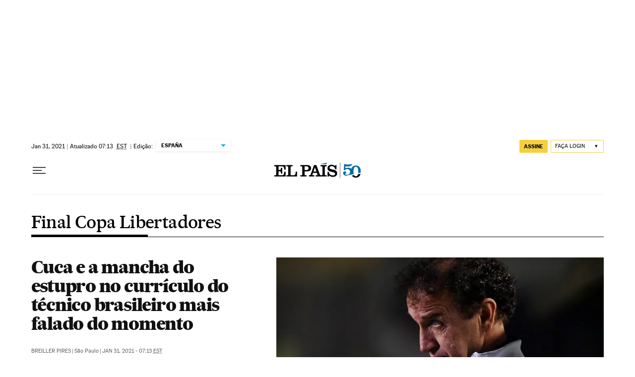

--- FILE ---
content_type: application/javascript; charset=utf-8
request_url: https://fundingchoicesmessages.google.com/f/AGSKWxUca1EjQ4F6nEjucz0csk8DRAe5iUyXClxP-p-mZcAw_uBQF08T50Ke1CUzByiK64Ea4-q0R57MK4YcGwkgJt0aUVBxQmm3Fup5YkWAEKlg9Ep0mxXjPXJcl-sBxWxjSRm0JGKlw_Ir8LQ-sOixxwl3tPpVKvu3ynxd6gzmgPqUKI0MR8zM5zEIA5za/_/squaread.-ad-large._adv/300..in/ads..queue:-abp-has(.sponsored)
body_size: -1288
content:
window['f6b65780-2d34-44de-9422-8c23e3e67a0e'] = true;

--- FILE ---
content_type: application/javascript; charset=utf-8
request_url: https://fundingchoicesmessages.google.com/f/AGSKWxXtsLObhOIbrSf9A7725bER8oHKccpC92FmMOAgVlUR7MLtdHECRlqNAxVy12VIZJJ2fshph8Rnvk4VSzeaT4kYGiL62byZdw6SxCgTcqUwN8itJVtSLeOOwlNNhxQAloPfFNY=?fccs=W251bGwsbnVsbCxudWxsLG51bGwsbnVsbCxudWxsLFsxNzY4ODU5MjM5LDQ0MTAwMDAwMF0sbnVsbCxudWxsLG51bGwsW251bGwsWzcsNl0sbnVsbCxudWxsLG51bGwsbnVsbCxudWxsLG51bGwsbnVsbCxudWxsLG51bGwsMV0sImh0dHBzOi8vYnJhc2lsLmVscGFpcy5jb20vbm90aWNpYXMvZmluYWwtY29wYS1saWJlcnRhZG9yZXMvIixudWxsLFtbOCwiTTlsa3pVYVpEc2ciXSxbOSwiZW4tVVMiXSxbMTYsIlsxLDEsMV0iXSxbMTksIjIiXSxbMTcsIlswXSJdLFsyNCwiIl0sWzI5LCJmYWxzZSJdXV0
body_size: 101
content:
if (typeof __googlefc.fcKernelManager.run === 'function') {"use strict";this.default_ContributorServingResponseClientJs=this.default_ContributorServingResponseClientJs||{};(function(_){var window=this;
try{
var np=function(a){this.A=_.t(a)};_.u(np,_.J);var op=function(a){this.A=_.t(a)};_.u(op,_.J);op.prototype.getWhitelistStatus=function(){return _.F(this,2)};var pp=function(a){this.A=_.t(a)};_.u(pp,_.J);var qp=_.Zc(pp),rp=function(a,b,c){this.B=a;this.j=_.A(b,np,1);this.l=_.A(b,_.Nk,3);this.F=_.A(b,op,4);a=this.B.location.hostname;this.D=_.Dg(this.j,2)&&_.O(this.j,2)!==""?_.O(this.j,2):a;a=new _.Og(_.Ok(this.l));this.C=new _.bh(_.q.document,this.D,a);this.console=null;this.o=new _.jp(this.B,c,a)};
rp.prototype.run=function(){if(_.O(this.j,3)){var a=this.C,b=_.O(this.j,3),c=_.dh(a),d=new _.Ug;b=_.fg(d,1,b);c=_.C(c,1,b);_.hh(a,c)}else _.eh(this.C,"FCNEC");_.lp(this.o,_.A(this.l,_.Ae,1),this.l.getDefaultConsentRevocationText(),this.l.getDefaultConsentRevocationCloseText(),this.l.getDefaultConsentRevocationAttestationText(),this.D);_.mp(this.o,_.F(this.F,1),this.F.getWhitelistStatus());var e;a=(e=this.B.googlefc)==null?void 0:e.__executeManualDeployment;a!==void 0&&typeof a==="function"&&_.Qo(this.o.G,
"manualDeploymentApi")};var sp=function(){};sp.prototype.run=function(a,b,c){var d;return _.v(function(e){d=qp(b);(new rp(a,d,c)).run();return e.return({})})};_.Rk(7,new sp);
}catch(e){_._DumpException(e)}
}).call(this,this.default_ContributorServingResponseClientJs);
// Google Inc.

//# sourceURL=/_/mss/boq-content-ads-contributor/_/js/k=boq-content-ads-contributor.ContributorServingResponseClientJs.en_US.M9lkzUaZDsg.es5.O/d=1/exm=ad_blocking_detection_executable,kernel_loader,loader_js_executable/ed=1/rs=AJlcJMzanTQvnnVdXXtZinnKRQ21NfsPog/m=cookie_refresh_executable
__googlefc.fcKernelManager.run('\x5b\x5b\x5b7,\x22\x5b\x5bnull,\\\x22elpais.com\\\x22,\\\x22AKsRol_GW3AXJW7a6Yk2uSXskCwONcygxoTn9sjucuCgpsA_0XvH2ZFxaW-3Zooz7KY76JZvlnfLrykdgoigODLJ4irAYbpRdzRlrg93A5YCFH8z2fHo9um3j-rBegz_2R_KJRhArOxL1fqDL6yKbQJzxPb0lzSs-g\\\\u003d\\\\u003d\\\x22\x5d,null,\x5b\x5bnull,null,null,\\\x22https:\/\/fundingchoicesmessages.google.com\/f\/AGSKWxXQihUPsoVU0M9WEbGQOSKhPjYwMLvuRKNISdtpa8zf1M6-AjIUM8xE7GocOfYrGJIgMOcjx1JGDMAL7KahKdR9kzvcYDne2H731z3SamhmM-QqjhsiXmt_UGVwy2z5Cvokm3g\\\\u003d\\\x22\x5d,null,null,\x5bnull,null,null,\\\x22https:\/\/fundingchoicesmessages.google.com\/el\/AGSKWxUwqe1YsB9niSHVPc5BzVnHdAQTGOzv5SO3bKXKe6yVO3DUn6XUWw68qUMqXLuDPI3OkOQrt39dE0bL3NuuLzYS7i9XuiT7pgKZFi00VGDksAo9xTQYDorLFB4zWLVOwCxYGgo\\\\u003d\\\x22\x5d,null,\x5bnull,\x5b7,6\x5d,null,null,null,null,null,null,null,null,null,1\x5d\x5d,\x5b3,1\x5d\x5d\x22\x5d\x5d,\x5bnull,null,null,\x22https:\/\/fundingchoicesmessages.google.com\/f\/AGSKWxXaw8XJuEKD1YZ4o7tRSk0t5ox4kdaJ0JImVTpdM0YH0bDUcz0s6_b4MaI3c9huC-tM2qvWp7Z3BHVJjHW9yP0yaNKUORqVs75faap6DkzsoMC3nMrbqAkOYUszWc3Zet7glD8\\u003d\x22\x5d\x5d');}